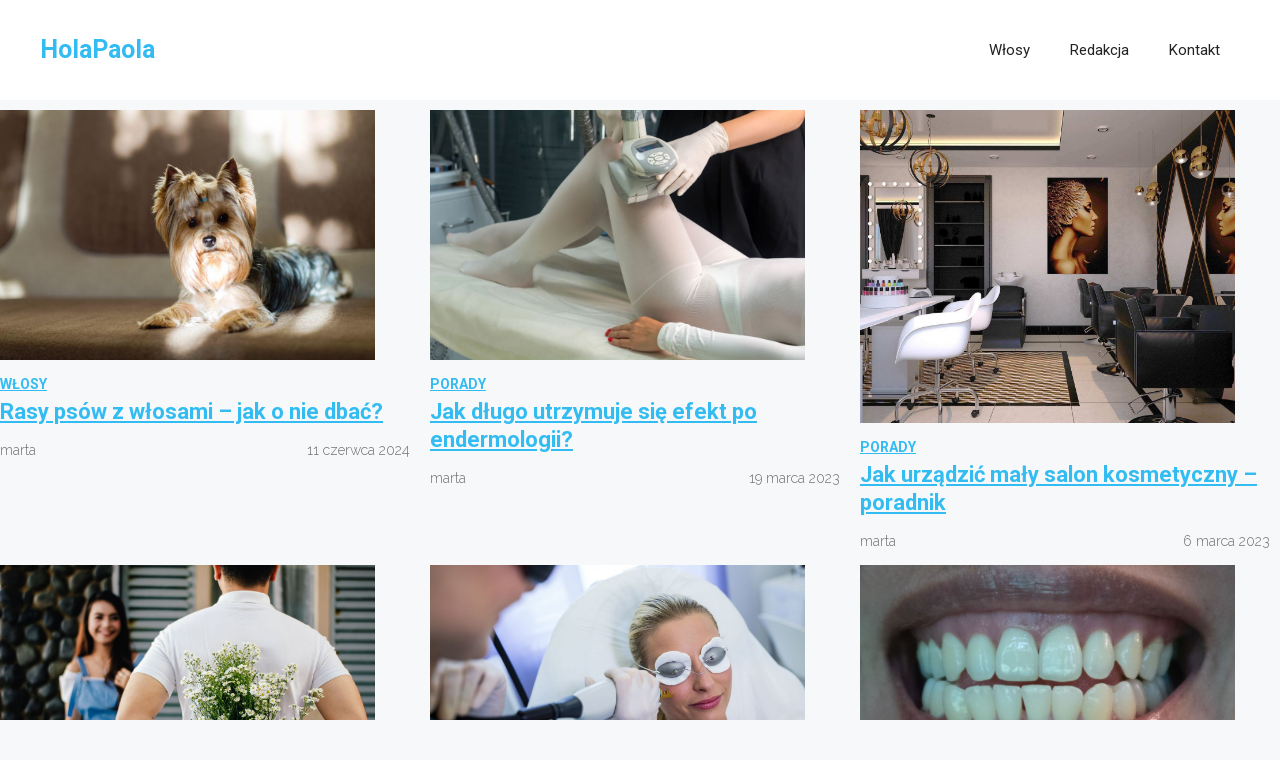

--- FILE ---
content_type: text/html; charset=utf-8
request_url: https://www.google.com/recaptcha/api2/aframe
body_size: 267
content:
<!DOCTYPE HTML><html><head><meta http-equiv="content-type" content="text/html; charset=UTF-8"></head><body><script nonce="REK6THAee6REUbeTB5b2vw">/** Anti-fraud and anti-abuse applications only. See google.com/recaptcha */ try{var clients={'sodar':'https://pagead2.googlesyndication.com/pagead/sodar?'};window.addEventListener("message",function(a){try{if(a.source===window.parent){var b=JSON.parse(a.data);var c=clients[b['id']];if(c){var d=document.createElement('img');d.src=c+b['params']+'&rc='+(localStorage.getItem("rc::a")?sessionStorage.getItem("rc::b"):"");window.document.body.appendChild(d);sessionStorage.setItem("rc::e",parseInt(sessionStorage.getItem("rc::e")||0)+1);localStorage.setItem("rc::h",'1769054009546');}}}catch(b){}});window.parent.postMessage("_grecaptcha_ready", "*");}catch(b){}</script></body></html>